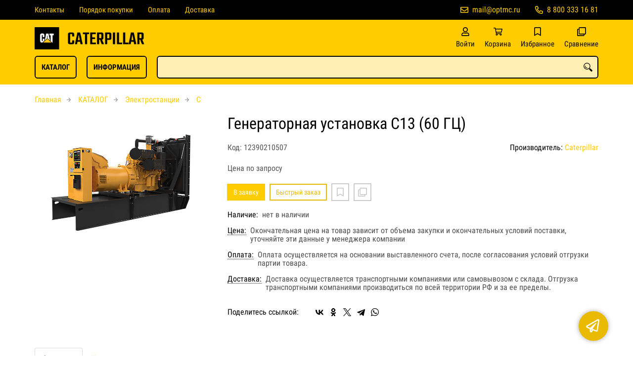

--- FILE ---
content_type: text/html; charset=UTF-8
request_url: https://cattech.ru/p12390210507
body_size: 8381
content:
<!DOCTYPE html>
<html lang="ru">

<head>
	<meta charset="UTF-8">
	<title>Генераторная установка C13 (60 ГЦ) — купить в компании ООО "Оптовая Моторная Компания"</title>
			<meta name="description" content="Отличная цена на товар Генераторная установка C13 (60 ГЦ), приобрести в компании ООО Оптовая Моторная Компания с доставкой на территории РФ транспортной компанией или самовывозом, заказывайте прямо сейчас в каталоге интернет-магазина cattech.ru. Ждём ваших заявок!">		<meta content='width=device-width, initial-scale=1, maximum-scale=1' name='viewport'>

	<link rel="stylesheet" href="/assets/store-1/roboto_condensed.css">

	<link rel="stylesheet" href="/assets/store-1/style.css?1729420236">
	<link rel="icon" type="image/png" href="/fls/img/4d0b742411e5c5dd86d5ab135d9fc424.png" sizes="32x32">

				<style>
		:root {
			--color-text: rgba(0, 0, 0, 1);
			--color-main: rgba(233, 186, 0, 1);

			--header-color-bg: rgba(255, 204, 0, 0);
			--header-color-bg-fill: rgba(255, 204, 0,1);
			--header-topbar-color-bg: rgba(0, 0, 0, 1);
			--header-topbar-color-bg-fill: rgba(0, 0, 0,1);

			--header-color-link: rgba(0, 0, 0, 1);
			--header-color-text: rgba(0, 0, 0, 1);
			--header-color-search-border: rgba(0, 0, 0, 1);
			--footer-color-bg: rgba(0, 0, 0, 1);
			--footer-color-link: rgba(207, 207, 207, 1);
			--footer-color-text: rgba(207, 207, 207, 1);
			--font-family: 'Roboto Condensed', sans-serif;
			--font-size: 16px;
			--color-h1: rgba(0, 0, 0, 1);
			--color-label: rgba(85, 85, 85, 1);
			--color-btn-primary: rgba(255, 204, 0, 1);
			--h1-size: 32px;
			--color-link: rgba(255, 204, 0, 1);
			--color-bg: rgba(255, 255, 255, 0);

			--header-topbar-color-link: rgba(255, 204, 0, 1);
			--btn-border-width: 2px;
			--btn-border-offset: -1px;

			--header-btn-border-radius: 6px;

			--btn-border-top-width: 2px;
			--btn-border-bottom-width: 2px;
			--btn-border-left-width: 2px;
			--btn-border-right-width: 2px;
		}
	</style>
	</head>

<body class="page-product" data-page="Product">
	<header>
		<nav class="navbar">
			<div class="topbar" id="menu-push">
				<div class="container">
					<div class="navbar-menu">
							<ul class="nav navbar-nav">
				<li>
			<a href="/contacts" class="menuitem">Контакты</a>
		</li>
				<li>
			<a href="/buy" class="menuitem">Порядок покупки</a>
		</li>
				<li>
			<a href="/payment" class="menuitem">Оплата</a>
		</li>
				<li>
			<a href="/delivery" class="menuitem">Доставка</a>
		</li>
			</ul>
					</div>
											<div class="navbar-phone"><svg xmlns="http://www.w3.org/2000/svg" viewBox="0 0 512 512"><!-- Font Awesome Pro 5.15.3 by @fontawesome - https://fontawesome.com License - https://fontawesome.com/license (Commercial License) --><path d="M484.25 330l-101.59-43.55a45.86 45.86 0 0 0-53.39 13.1l-32.7 40a311.08 311.08 0 0 1-124.19-124.12l40-32.7a45.91 45.91 0 0 0 13.1-53.42L182 27.79a45.63 45.63 0 0 0-52.31-26.61L35.5 22.89A45.59 45.59 0 0 0 0 67.5C0 313.76 199.68 512.1 444.56 512a45.58 45.58 0 0 0 44.59-35.51l21.7-94.22a45.75 45.75 0 0 0-26.6-52.27zm-41.59 134.09C225.08 463.09 49 287 48 69.3l90.69-20.9 42.09 98.22-68.09 55.71c46.39 99 98.19 150.63 197 197l55.69-68.11 98.19 42.11z"/></svg><a href="tel:88003331681">8 800 333 16 81</a></div>
					
											<div class="navbar-email"><svg xmlns="http://www.w3.org/2000/svg" viewBox="0 0 512 512"><!-- Font Awesome Pro 5.15.3 by @fontawesome - https://fontawesome.com License - https://fontawesome.com/license (Commercial License) --><path d="M464 64H48C21.49 64 0 85.49 0 112v288c0 26.51 21.49 48 48 48h416c26.51 0 48-21.49 48-48V112c0-26.51-21.49-48-48-48zm0 48v40.805c-22.422 18.259-58.168 46.651-134.587 106.49-16.841 13.247-50.201 45.072-73.413 44.701-23.208.375-56.579-31.459-73.413-44.701C106.18 199.465 70.425 171.067 48 152.805V112h416zM48 400V214.398c22.914 18.251 55.409 43.862 104.938 82.646 21.857 17.205 60.134 55.186 103.062 54.955 42.717.231 80.509-37.199 103.053-54.947 49.528-38.783 82.032-64.401 104.947-82.653V400H48z"/></svg><a href="mailto:mail@optmc.ru">mail@optmc.ru</a></div>
									</div>
			</div>
			<div class="fixedbar">
				<div class="navbar-header">
					<div class="container">
						<div class="wrp-header">
							<button type="button" class="navbar-toggle collapsed" data-toggle="push" data-target="#menu-push" aria-expanded="false">
								<i class="icon-bars"></i>
							</button>
							<a class="navbar-brand brand-logo" href="/" id="navbarLogo"><img src="/fls/img/cb51905cf2857f34ec71fe702a53e97e.png" alt="CATERPILLAR"></a>
						</div>
						<div class="navbar-btns">
			<a href="#login" class="btn-nav">
			<svg xmlns="http://www.w3.org/2000/svg" viewBox="0 0 448 512"><!-- Font Awesome Pro 5.15.3 by @fontawesome - https://fontawesome.com License - https://fontawesome.com/license (Commercial License) --><path d="M313.6 304c-28.7 0-42.5 16-89.6 16-47.1 0-60.8-16-89.6-16C60.2 304 0 364.2 0 438.4V464c0 26.5 21.5 48 48 48h352c26.5 0 48-21.5 48-48v-25.6c0-74.2-60.2-134.4-134.4-134.4zM400 464H48v-25.6c0-47.6 38.8-86.4 86.4-86.4 14.6 0 38.3 16 89.6 16 51.7 0 74.9-16 89.6-16 47.6 0 86.4 38.8 86.4 86.4V464zM224 288c79.5 0 144-64.5 144-144S303.5 0 224 0 80 64.5 80 144s64.5 144 144 144zm0-240c52.9 0 96 43.1 96 96s-43.1 96-96 96-96-43.1-96-96 43.1-96 96-96z"/></svg>			<span>Войти</span>
		</a>
			<a href="/cart" class="btn-nav">
			<svg xmlns="http://www.w3.org/2000/svg" viewBox="0 0 576 512"><!-- Font Awesome Pro 5.15.3 by @fontawesome - https://fontawesome.com License - https://fontawesome.com/license (Commercial License) --><path d="M551.991 64H144.28l-8.726-44.608C133.35 8.128 123.478 0 112 0H12C5.373 0 0 5.373 0 12v24c0 6.627 5.373 12 12 12h80.24l69.594 355.701C150.796 415.201 144 430.802 144 448c0 35.346 28.654 64 64 64s64-28.654 64-64a63.681 63.681 0 0 0-8.583-32h145.167a63.681 63.681 0 0 0-8.583 32c0 35.346 28.654 64 64 64 35.346 0 64-28.654 64-64 0-18.136-7.556-34.496-19.676-46.142l1.035-4.757c3.254-14.96-8.142-29.101-23.452-29.101H203.76l-9.39-48h312.405c11.29 0 21.054-7.869 23.452-18.902l45.216-208C578.695 78.139 567.299 64 551.991 64zM208 472c-13.234 0-24-10.766-24-24s10.766-24 24-24 24 10.766 24 24-10.766 24-24 24zm256 0c-13.234 0-24-10.766-24-24s10.766-24 24-24 24 10.766 24 24-10.766 24-24 24zm23.438-200H184.98l-31.31-160h368.548l-34.78 160z"/></svg><div id="header-cart-count"></div>			<span>Корзина</span>
		</a>
			<a href="/whishlist" class="btn-nav">
			<svg xmlns="http://www.w3.org/2000/svg" viewBox="0 0 384 512"><!-- Font Awesome Pro 5.15.3 by @fontawesome - https://fontawesome.com License - https://fontawesome.com/license (Commercial License) --><path d="M336 0H48C21.49 0 0 21.49 0 48v464l192-112 192 112V48c0-26.51-21.49-48-48-48zm0 428.43l-144-84-144 84V54a6 6 0 0 1 6-6h276c3.314 0 6 2.683 6 5.996V428.43z"/></svg><div id="header-whishlist-count"></div>			<span>Избранное</span>
		</a>
			<a href="/compare" class="btn-nav">
			<svg xmlns="http://www.w3.org/2000/svg" viewBox="0 0 512 512"><!-- Font Awesome Pro 5.15.3 by @fontawesome - https://fontawesome.com License - https://fontawesome.com/license (Commercial License) --><path d="M464 0H144c-26.51 0-48 21.49-48 48v48H48c-26.51 0-48 21.49-48 48v320c0 26.51 21.49 48 48 48h320c26.51 0 48-21.49 48-48v-48h48c26.51 0 48-21.49 48-48V48c0-26.51-21.49-48-48-48zM362 464H54a6 6 0 0 1-6-6V150a6 6 0 0 1 6-6h42v224c0 26.51 21.49 48 48 48h224v42a6 6 0 0 1-6 6zm96-96H150a6 6 0 0 1-6-6V54a6 6 0 0 1 6-6h308a6 6 0 0 1 6 6v308a6 6 0 0 1-6 6z"/></svg><div id="header-compare-count"></div>			<span>Сравнение</span>
		</a>
			<a href="tel:88003331681" class="btn-nav hidden-sm hidden-md hidden-lg">
			<svg xmlns="http://www.w3.org/2000/svg" viewBox="0 0 512 512"><!-- Font Awesome Pro 5.15.3 by @fontawesome - https://fontawesome.com License - https://fontawesome.com/license (Commercial License) --><path d="M476.5 22.9L382.3 1.2c-21.6-5-43.6 6.2-52.3 26.6l-43.5 101.5c-8 18.6-2.6 40.6 13.1 53.4l40 32.7C311 267.8 267.8 311 215.4 339.5l-32.7-40c-12.8-15.7-34.8-21.1-53.4-13.1L27.7 329.9c-20.4 8.7-31.5 30.7-26.6 52.3l21.7 94.2c4.8 20.9 23.2 35.5 44.6 35.5C312.3 512 512 313.7 512 67.5c0-21.4-14.6-39.8-35.5-44.6zM69.3 464l-20.9-90.7 98.2-42.1 55.7 68.1c98.8-46.4 150.6-98 197-197l-68.1-55.7 42.1-98.2L464 69.3C463 286.9 286.9 463 69.3 464z"/></svg>			<span>Позвонить</span>
		</a>
	</div>
					</div>
				</div>
				<div class="collapse navbar-collapse navbar-search">
					<div class="container">
						<div class="navbar-menu main-menu">
								<ul class="nav navbar-nav">
				<li>
			<a href="#submenu-catalog" class="menuitem">
				КАТАЛОГ			</a>
						<div class="header-submenu" id="submenu-catalog">
				<ul class="container">
								<li class="active">
				<a href="/c12390004483/gensets_caterpillar">Электростанции</a>
				<ul>			<li>
				<a href="/c12390005020/b">B</a>
							</li>			<li>
				<a href="/c12390005021/c">C</a>
							</li>			<li>
				<a href="/c12390005022/cg">CG</a>
							</li>			<li>
				<a href="/c12390005023/cm">CM</a>
							</li>			<li>
				<a href="/c12390005024/dg">DG</a>
							</li>			<li>
				<a href="/c12390005025/e">E</a>
							</li>			<li>
				<a href="/c12390005026/g">G</a>
							</li>			<li>
				<a href="/c12390005027/gcm">GCM</a>
							</li>			<li>
				<a href="/c12390005028/gep">GEP</a>
							</li>			<li>
				<a href="/c12390005029/xg">XG</a>
							</li>			<li>
				<a href="/c12390005030/xq">XQ</a>
							</li>			<li>
				<a href="/c12390005031/xqc">XQC</a>
							</li>			<li>
				<a href="/c12390005032/xqp">XQP</a>
							</li></ul>			</li>			<li>
				<a href="/c12390004484/engines_caterpillar">Двигатели</a>
				<ul>			<li>
				<a href="/c12390004510/promyshlennye-dvigateli">Промышленные двигатели</a>
							</li>			<li>
				<a href="/c12390004509/tyagovye-dvigateli">Тяговые двигатели</a>
							</li>			<li>
				<a href="/c12390004513/dvigateli-g-serii">Газовые двигатели</a>
							</li>			<li>
				<a href="/c12390004511/elektrodvigateli-cn-serii">Электродвигатели</a>
							</li></ul>			</li>			<li>
				<a href="/c12390004485/parts_caterpillar">Запчасти</a>
				<ul>			<li>
				<a href="/c12390005033/blok-maslyanogo-filtra">Блок масляного фильтра</a>
							</li>			<li>
				<a href="/c12390005034/gidravlika">Гидравлика</a>
							</li>			<li>
				<a href="/c12390005035/datchiki">Датчики</a>
							</li>			<li>
				<a href="/c12390005036/detali-dvigatelya">Детали двигателя</a>
							</li>			<li>
				<a href="/c12390005037/differencialy">Дифференциалы</a>
							</li>			<li>
				<a href="/c12390005038/klapany">Клапаны</a>
							</li>			<li>
				<a href="/c12390005039/kontrol-sostoyaniya">Контроль состояния</a>
							</li>			<li>
				<a href="/c12390005040/krepezhnye-detali">Крепежные детали</a>
							</li>			<li>
				<a href="/c12390005041/mahovik">Маховик</a>
							</li>			<li>
				<a href="/c12390005042/pereklyuchateli">Переключатели</a>
							</li>			<li>
				<a href="/c12390005043/remni">Ремни</a>
							</li>			<li>
				<a href="/c12390005044/silovaya-peredacha">Силовая передача</a>
							</li>			<li>
				<a href="/c12390005045/sistema-zazhiganiya-elektroobordovanie">Система зажигания и электрооборудование</a>
							</li>			<li>
				<a href="/c12390005046/filtry">Фильтры</a>
							</li>			<li>
				<a href="/c12390005047/fitingi-i-shtucery">Фитинги и штуцеры</a>
							</li>			<li>
				<a href="/c12390005048/elektronika">Электроника</a>
							</li></ul>			</li>				</ul>
			</div>
					</li>
				<li>
			<a href="#submenu-information" class="menuitem">
				ИНФОРМАЦИЯ			</a>
						<div class="header-submenu" id="submenu-information">
				<ul class="container">
								<li class="active">
				<a href="/r12390000553">Новости</a>
							</li>			<li>
				<a href="/r12390000520">Статьи</a>
							</li>				</ul>
			</div>
					</li>
			</ul>
						</div>
						<div class="search-panel">
							<input type="text" name="search" value="" class="form-control" id="autoComplete" autocomplete="off" tabindex="1">
							<button type="button" class="btn btn-default"><svg viewBox="0 0 40 40" xmlns="http://www.w3.org/2000/svg">
<g clip-path="url(#clip0_825_181)">
<path d="M15.3845 0.289185C13.402 0.288983 11.4389 0.679287 9.6073 1.43781C7.77566 2.19633 6.11138 3.30822 4.70948 4.70998C3.30758 6.11173 2.19552 7.7759 1.43681 9.60746C0.678102 11.439 0.287598 13.4021 0.287598 15.3846C0.287396 17.3672 0.677751 19.3304 1.43637 21.1622C2.19499 22.9939 3.30701 24.6582 4.70893 26.0602C6.11085 27.4621 7.77521 28.5741 9.60694 29.3327C11.4387 30.0913 13.4019 30.4817 15.3845 30.4815C18.9076 30.4815 22.143 29.2338 24.7122 27.2123L26.0584 28.5584C25.7819 29.0955 25.6841 29.7068 25.779 30.3033C25.8739 30.8998 26.1566 31.4505 26.5861 31.8753L33.6538 38.9907C34.7507 40.0892 36.5461 40.0892 37.6445 38.9907L38.9907 37.6446C39.5177 37.1142 39.8135 36.3969 39.8135 35.6492C39.8135 34.9015 39.5177 34.1842 38.9907 33.6538L31.8753 26.5861C31.4475 26.1596 30.8935 25.8825 30.2956 25.796C29.6978 25.7095 29.0879 25.8183 28.5568 26.1061L27.2107 24.76C28.9727 22.5364 30.0725 19.8612 30.3839 17.0412C30.6952 14.2213 30.2056 11.3706 28.9711 8.81615C27.7366 6.2617 25.8072 4.10685 23.4041 2.59869C21.0011 1.09052 18.2216 0.290097 15.3845 0.289185ZM15.3845 3.07688C18.6487 3.07688 21.7792 4.37358 24.0874 6.68172C26.3955 8.98986 27.6922 12.1204 27.6922 15.3846C27.6922 18.6488 26.3955 21.7793 24.0874 24.0874C21.7792 26.3956 18.6487 27.6923 15.3845 27.6923C12.1203 27.6923 8.98981 26.3956 6.68167 24.0874C4.37353 21.7793 3.07683 18.6488 3.07683 15.3846C3.07683 12.1204 4.37353 8.98986 6.68167 6.68172C8.98981 4.37358 12.1203 3.07688 15.3845 3.07688ZM7.59529 11.4907C6.77473 12.8198 6.34203 14.3518 6.34606 15.9138C6.34424 17.0192 6.56062 18.1142 6.98281 19.1358C7.405 20.1574 8.02469 21.0857 8.80635 21.8674C9.58801 22.649 10.5163 23.2687 11.5379 23.6909C12.5595 24.1131 13.6545 24.3295 14.7599 24.3276C16.4977 24.3241 18.1925 23.7871 19.6153 22.7892C19.2317 22.8247 18.8466 22.8401 18.4614 22.8353C17.0336 22.839 15.6191 22.5605 14.2992 22.0158C12.9793 21.4711 11.78 20.671 10.7703 19.6614C9.76059 18.6518 8.9603 17.4527 8.41543 16.1329C7.87056 14.8131 7.59184 13.3986 7.59529 11.9707C7.59529 11.8107 7.5876 11.6507 7.59529 11.4907Z"/>
</g>
<defs>
<clipPath id="clip0_825_181">
<rect width="40" height="40" fill="white"/>
</clipPath>
</defs>
</svg>
</button>
						</div>
					</div>
				</div>
			</div>
		</nav>
	</header>
	<div class="content">
		<div class="container">
			<div class="breadcrumbs">
								<a href="/">Главная</a>
														<a href="/catalog">КАТАЛОГ</a>
														<a href="/c12390004483/gensets_caterpillar">Электростанции</a>
														<a href="/c12390005021/c">C</a>
																									</div>
			<div class="row">
		<div class="col-md-4">
			<div class="image-gallery">
									<a class="m-image" href="/fls/products/210507/2414e50c827654bc24bd58ea15460e3c.jpg" title="Генераторная установка C13 (60 ГЦ)">
						<img src="/fls/products/210507/2414e50c827654bc24bd58ea15460e3c.jpg" title="Генераторная установка C13 (60 ГЦ)" alt="Генераторная установка C13 (60 ГЦ)" />
					</a>
											</div>
		</div>
		<div class="col-md-8">
			<h1>Генераторная установка C13 (60 ГЦ)</h1>
			<div class="wrp-cdmn">
				<div class="code">Код: 12390210507</div>
									<div class="manufacturer">Производитель:
													<a href="/m12390000109">Caterpillar</a>
											</div>
							</div>
			
			
			
						<div class="no-price">Цена по запросу</div>
			<div class="actions">
				<div class="buttons">
					<button type="button" class="btn btn-primary btn-product-cart" data-id="210507">В заявку</button>
					<button type="button" class="btn btn-main btn-quick-order" data-id="210507">Быстрый заказ</button>
					<button type="button" class="btn btn-default btn-product-whishlist" data-id="210507"></button>
					<button type="button" class="btn btn-default btn-product-compare" data-id="210507"></button>
				</div>
			</div>
			<div class="stock"><div class="title">Наличие:</div><div class="val">нет в наличии</div></div>
					<div class="mod-article-product">
			<a href="/a12390004886/cena" target="modal" class="article-title">Цена:</a>
			<div class="article-description">Окончательная цена на товар зависит от объема закупки и окончательных условий поставки, уточняйте эти данные у менеджера компании</div>
		</div>
				<div class="mod-article-product">
			<a href="/a12390004737/oplata" target="modal" class="article-title">Оплата:</a>
			<div class="article-description">Оплата осуществляется на основании выставленного счета, после согласования условий отгрузки партии товара.</div>
		</div>
				<div class="mod-article-product">
			<a href="/a12390004738/dostavka" target="modal" class="article-title">Доставка:</a>
			<div class="article-description">Доставка осуществляется транспортными компаниями или самовывозом с склада. Отгрузка транспортными компаниями производиться по всей территории РФ и за ее пределы.</div>
		</div>
					<div class="mod-share">
				<div class="title">Поделитесь ссылкой:</div>
				<script src="https://yastatic.net/share2/share.js" defer></script>
				<div class="ya-share2" data-curtain data-services="vkontakte,facebook,odnoklassniki,twitter,telegram,whatsapp" data-color-scheme="whiteblack"></div>
			</div>
		</div>
	</div>
	

	<ul class="nav nav-tabs" role="tablist">
					<li role="presentation" class="active"><a href="#description" aria-controls="description" role="tab" data-toggle="tab">Описание</a></li>
							<li role="presentation"><a href="#characteristics" aria-controls="characteristics" role="tab" data-toggle="tab">Характеристики</a></li>
							</ul>
	<div class="tab-content">
					<div role="tabpanel" class="tab-pane description active" id="description">
				<p>Дизельные генераторные установки С13 предназначены для резервного и основного электроснабжения критически важных систем. Они обеспечивают надежную подачу мощности от 320 до 400 экВт при 60 Гц. Каждая генераторная установка соответствует требованиям к работе с переменными нагрузками ISO 8528-5 и может принимать 100% номинальной нагрузки за один шаг. Генераторные установки C13 сертифицированы как установки с низким расходом топлива согласно стратегии расхода топлива или объема выбросов.</p>			</div>
							<div role="tabpanel" class="tab-pane characteristics" id="characteristics">
									<div class="title">Двигатель</div>
											<div class="items">
															<div class="item">
									<div class="name">
										Марка  двигателя																			</div>
									<div class="val">Четырехтактный дизельный двигатель C13 с водяным охлаждением и промежуточным охладителем наддувного воздуха, 6-цилиндровый </div>
								</div>
															<div class="item">
									<div class="name">
										Диаметр цилиндров																			</div>
									<div class="val">130 мм</div>
								</div>
															<div class="item">
									<div class="name">
										Ход поршня																			</div>
									<div class="val">157 мм</div>
								</div>
															<div class="item">
									<div class="name">
										Степень сжатия																			</div>
									<div class="val">16.3:1 </div>
								</div>
													</div>
									<div class="title">Управление и контроль</div>
											<div class="items">
															<div class="item">
									<div class="name">
										Напряжение																			</div>
									<div class="val">380–415 В</div>
								</div>
															<div class="item">
									<div class="name">
										Частота																			</div>
									<div class="val">60 Гц</div>
								</div>
															<div class="item">
									<div class="name">
										Скорость																			</div>
									<div class="val">1800 об/мин</div>
								</div>
															<div class="item">
									<div class="name">
										Рабочий цикл																			</div>
									<div class="val">Резервное/основное питание </div>
								</div>
															<div class="item">
									<div class="name">
										Максимальная номинальная мощность																			</div>
									<div class="val">400 кВА</div>
								</div>
															<div class="item">
									<div class="name">
										Минимальная номинальная мощность																			</div>
									<div class="val">320 кВА</div>
								</div>
															<div class="item">
									<div class="name">
										Стратегия расхода топлива/уменьшения количества выбросов																			</div>
									<div class="val">Низкий расход топлива </div>
								</div>
													</div>
									<div class="title">Габариты и вес</div>
											<div class="items">
															<div class="item">
									<div class="name">
										Длина																			</div>
									<div class="val">4743 мм</div>
								</div>
															<div class="item">
									<div class="name">
										Ширина																			</div>
									<div class="val">2014 мм</div>
								</div>
															<div class="item">
									<div class="name">
										Высота																			</div>
									<div class="val">2133 мм</div>
								</div>
													</div>
							</div>
							</div>
	<div class="price-info" style="display: none;">Цена действительна при оптовой закупке, уточняйте детали у менеджера</div>
</div>
		<div class="mod-ttext mod">
			<div class="container">
								<div class="mod-content">Купить товар приведенный на данной странице: <strong>Генераторная установка C13 (60 ГЦ)</strong> на нашем сайте по доступной цене можно связавшись с нами через заявку, электронную почту или телефонный звонок. Приобретение товара <strong>Генераторная установка C13 (60 ГЦ)</strong> осущетсвляется на основании полученного счета (договора поставки) на данный товар, в котором указываются согласованные условия поставки и окончательная стоимость партии товара. Отгрузка товара осуществляется по всей территории РФ и за ее пределы. Вы можете найти на нашем сайте характеристики Генераторная установка C13 (60 ГЦ), а также более широкое предложение, аналогов данного товара в категории <strong>C</strong>.</div>
			</div>
		</div>
					</div>
	<footer>
		<div class="container">
			<div class="row">
				<div class="col-sm-4 hidden-xs">
					<a class="logo" href="/"><img src="/fls/img/13cd7077cc549d13a9b18f4fe9b8074f.png" alt="CATERPILLAR"></a>
				</div>
				<div class="col-sm-6">
									</div>
				<div class="col-sm-2">
										<div class="phone">8 800 333 16 81</div>
					<div class="mail">mail@optmc.ru</div>
				</div>
			</div>

		</div>
	</footer>
	<a href="#feedback" class="btn-feedback"><span class="info">Не нашли что искали? Отправьте заявку и мы поможем Вам с выбором!<i class="cls">×</i></span></a>
		<script src="/assets/store-1/script.js?1729420235"></script>
	<!-- Yandex.Metrika counter -->
<script type="text/javascript" >
   (function(m,e,t,r,i,k,a){m[i]=m[i]||function(){(m[i].a=m[i].a||[]).push(arguments)};
   m[i].l=1*new Date();k=e.createElement(t),a=e.getElementsByTagName(t)[0],k.async=1,k.src=r,a.parentNode.insertBefore(k,a)})
   (window, document, "script", "https://mc.yandex.ru/metrika/tag.js", "ym");

   ym(75401242, "init", {
        clickmap:true,
        trackLinks:true,
        accurateTrackBounce:true,
        webvisor:true
   });
</script>
<noscript><div><img src="https://mc.yandex.ru/watch/75401242" style="position:absolute; left:-9999px;" alt="" /></div></noscript>
<!-- /Yandex.Metrika counter --></body>

</html>